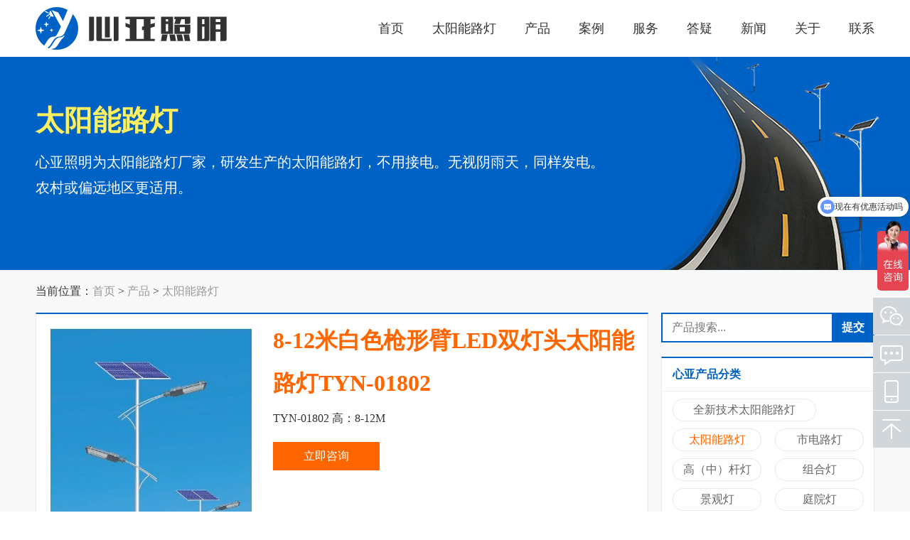

--- FILE ---
content_type: text/html
request_url: http://www.hbxyzm.com/tyn/2319.html
body_size: 3683
content:
<!DOCTYPE html>
<html lang="zh-cmn-Hant">
<head>
<meta charset="utf-8">
<meta content="telephone=no" name="format-detection" />
<title>8-12米白色枪形臂LED双灯头太阳能路灯TYN-01802 -太阳能路灯厂家低价格直销-心亚照明</title>
<meta name="keywords" content="" />
<link rel="stylesheet" type="text/css" href="/style/css/css.css">
<link rel="Shortcut Icon" href="/favicon.ico" />
<script type="text/javascript">
try {var urlhash = window.location.hash;if (!urlhash.match("fromapp"))
{if ((navigator.userAgent.match(/(iPhone|iPod|Android|ios|iPad)/i)))
{window.location="http://m.hbxyzm.com/tyn/2319.html";}}}
catch(err)
{
}</script>
<meta name="mobile-agent" content="format=xhtml;url=http://m.hbxyzm.com/tyn/2319.html">
</head>
<body>
<header>
<div class="logo"><a href="/"><img src="/style/images/logo.gif" alt="心亚照明logo" /></a></div>
<div class="nav">
<ul>
<li><a href="/">首页</a></li>
<li><a href="/zl/">太阳能路灯</a></li>
<li><a href="/cp/">产品</a></li>
<li><a href="/al/">案例</a></li>
<li><a href="/fw/">服务</a></li>
<li><a href="/wd/">答疑</a></li>
<li><a href="/xw/">新闻</a></li>
<li><a href="/gy/">关于</a></li>
<li><a href="/lx/">联系</a></li>
</ul>
</div>
</header>

<article>
<section class="ban">
<div class="banner">
<h2>太阳能路灯</h2>
<p>心亚照明为太阳能路灯厂家，研发生产的太阳能路灯，不用接电。无视阴雨天，同样发电。农村或偏远地区更适用。</p>
</div>
</section>


<section class="mypos">
当前位置：<a href="/">首页</a>&nbsp;>&nbsp;<a href="/cp/">产品</a>&nbsp;>&nbsp;<a href="/tyn/">太阳能路灯</a></section>




<section class="tyn clearfix">
<div class="tyncp fl">


<div class="cphead clearfix">
<div class="cphead_tp1">
<a href="/d/file/p/2018/04-09/c81be6776b8cd8938df9d985f688a934.jpg" target="_blank"><img src="/d/file/p/2018/04-09/c81be6776b8cd8938df9d985f688a934.jpg" alt="8-12米白色枪形臂LED双灯头太阳能路灯TYN-01802 "></a>
</div>
<div class="cphead_sx">
<h1>8-12米白色枪形臂LED双灯头太阳能路灯TYN-01802 </h1>
<p>TYN-01802 高：8-12M</p>
<em><a href="https://affim.baidu.com/unique_23259375/chat?siteId=11903169&userId=23259375&siteToken=716ab3bae05ba95ce5936ee10c70d9d0" target="_blank" rel="nofollow">立即咨询</a></em>

</div>
</div>


<div class="xgnr">
<h3>相关内容</h3>
<ul class="clearfix">
<li><a href="/dy/44.html" title="太阳能路灯蓄电池是什么样的？">太阳能路灯蓄电池是什么样的？</a></li><li><a href="/dy/43.html" title="太阳能电池板的特点及优势">太阳能电池板的特点及优势</a></li><li><a href="/dy/42.html" title="风光互补型太阳能路灯的特点？">风光互补型太阳能路灯的特点？</a></li><li><a href="/dy/41.html" title="太阳能板安装角度是多少？">太阳能板安装角度是多少？</a></li><li><a href="/dy/40.html" title="太阳能路灯有哪些产品亮点呢？">太阳能路灯有哪些产品亮点呢？</a></li><li><a href="/dy/38.html" title="太阳能路灯主要的使用特点？">太阳能路灯主要的使用特点？</a></li><li><a href="/dy/37.html" title="太阳能路灯为何开始更多欢迎呢？">太阳能路灯为何开始更多欢迎呢？</a></li><li><a href="/dy/36.html" title="太阳能路灯发挥出哪些技术优势呢？">太阳能路灯发挥出哪些技术优势呢？</a></li></ul>
</div>

<div class="xgcp">
<h3>相关产品</h3>
<ul class="clearfix">

<li>
<a href="/jgd/425.html" ><img src="/d/file/p/2018/03-22/22ed0ad2b197e51c76aa3dd9a893700e.jpg" alt="景观灯JGD-11508"></a>
<p><a href="/jgd/425.html" >景观灯JGD-11508</a></p>
</li>

<li>
<a href="/dld/199.html" ><img src="/d/file/p/2018/03-21/ef6e7eefc614959bafdd2d353b4ef95f.jpg" alt="市电路灯DLD-06713"></a>
<p><a href="/dld/199.html" >市电路灯DLD-06713</a></p>
</li>

<li>
<a href="/tyd/1140.html" ><img src="/d/file/p/2018/04-04/ad4e1112ae518c6778449fab2cb0c648.jpg" alt="庭院灯TYD-23202"></a>
<p><a href="/tyd/1140.html" >庭院灯TYD-23202</a></p>
</li>

<li>
<a href="/tyd/1042.html" ><img src="/d/file/p/2018/04-04/4f891dfba10390ce0945c54c0fedeeb6.jpg" alt="庭院灯TYD-21703"></a>
<p><a href="/tyd/1042.html" >庭院灯TYD-21703</a></p>
</li>

<li>
<a href="/wffd/2380.html" ><img src="http://www.hbxyzm.com/d/file/p/b065ec549743dbf7af9954c72e2618ea.jpg" alt="微风发电路灯"></a>
<p><a href="/wffd/2380.html" >微风发电路灯</a></p>
</li>

<li>
<a href="/cpd/1440.html" ><img src="/d/file/p/2018/04-07/7a76b9be7f30b2a5ed4b5f735c94f36c.jpg" alt="草坪灯CPD-27403"></a>
<p><a href="/cpd/1440.html" >草坪灯CPD-27403</a></p>
</li>

<li>
<a href="/ztd/1544.html" ><img src="/d/file/p/2018/04-07/6285ebb7662f287979dab3cc3486acff.jpg" alt="柱头灯QTD-30803"></a>
<p><a href="/ztd/1544.html" >柱头灯QTD-30803</a></p>
</li>

<li>
<a href="/cpd/1371.html" ><img src="/d/file/p/2018/04-07/26ba19825e6bb3ce00612dfa10f3f794.jpg" alt="草坪灯CPD-27022"></a>
<p><a href="/cpd/1371.html" >草坪灯CPD-27022</a></p>
</li>

<li>
<a href="/jgd/454.html" ><img src="/d/file/p/2018/03-23/d6a607c063f3738ea308e54d5e3e1534.jpg" alt="景观灯JGD-12001"></a>
<p><a href="/jgd/454.html" >景观灯JGD-12001</a></p>
</li>

<li>
<a href="/tyd/1242.html" ><img src="/d/file/p/2018/04-04/7799ea529d39eecab50f0490c7868546.jpg" alt="庭院灯TYD-24702"></a>
<p><a href="/tyd/1242.html" >庭院灯TYD-24702</a></p>
</li>
</ul>
</div>




</div>
<div class="fr aside">


    <div class="cpss">
<form action='/e/search/index.php' method="post" name="search_news" id="search_photo">   
<input type="hidden" name="tbname" value="shop">  
<input type="hidden" name="show" value="title" /> 
<input type="hidden" name="tempid" value="1">   
<input name="keyboard" type="text" id="keyboard"  placeholder="产品搜索..." autofocus x-webkit-speech>      
<button type="submit"></button>  
    </form>
    </div>


<div class="cpfl">
<h3>心亚产品分类</h3>
<a class="ty" href="/zl/">全新技术太阳能路灯</a>
<a href="/tyn"  class="on">太阳能路灯</a>
<a href="/dld" >市电路灯</a>
<a href="/ggd" >高（中）杆灯</a>
<a href="/zhd" >组合灯</a>
<a href="/jgd" >景观灯</a>
<a href="/tyd" >庭院灯</a>
<a href="/cpd" >草坪灯</a>
<a href="/osd" >欧式灯</a>
<a href="/ztd" >柱头灯</a>
<a href="/qbd" >墙壁灯</a>
<a href="/tgd" >投光灯</a>
<a href="/dmd" >地埋灯</a>
<a href="/dcd" >地插灯</a>
<a href="/sxd" >水下灯</a>
<a href="/fbd" >防爆灯</a>
<a href="/gkd" >工矿灯</a>
<a href="/smg" >数码管</a>
<a href="/dkd" >低空照明灯</a>
<a href="/xqd" >洗墙灯</a>
<a href="/led" >LED路灯</a>
<a href="/gypj" >光源和配件</a>
<a href="/zhld" >智慧路灯</a>
<a href="/wffd" >微风发电</a>
</div>



<div class="gcdy">
<h3>新闻资讯</h3>
<ul>
<li><a href="/xw/15.html" title="宜昌心亚照明工程有限公司已变更为湖北心亚照明工程有限公司">宜昌心亚照明工程有限公司已变更为</a></li></ul>
</div>


<div class="rmcp">
<h3>推荐产品</h3>
<ul class="clearfix">

<li>
<a href="/zl/2349.html" ><img src="http://www.hbxyzm.com/d/file/p/f40a95b71bfc96f4a53bd15453b70576.jpg" alt="太阳能路灯（天丽灯1.0）"></a>
<p><a href="/zl/2349.html" >太阳能路灯（天丽灯1.0）</a></p>
</li>

<li>
<a href="/zl/2345.html" ><img src="http://www.hbxyzm.com/d/file/p/d1caac588d4b3051afe8575ddcb0f346.jpg" alt="太阳能路灯（天玺灯1.0）"></a>
<p><a href="/zl/2345.html" >太阳能路灯（天玺灯1.0）</a></p>
</li>

<li>
<a href="/zl/2346.html" ><img src="http://www.hbxyzm.com/d/file/p/3c795c8456d5b80cd94728fed155db49.jpg" alt="太阳能路灯（天焱灯1.0）"></a>
<p><a href="/zl/2346.html" >太阳能路灯（天焱灯1.0）</a></p>
</li>

<li>
<a href="/zl/2341.html" ><img src="http://www.hbxyzm.com/d/file/p/6987b57881e1fcccad9c67d5530b8276.jpg" alt="太阳能庭院灯（苹果灯1.0）"></a>
<p><a href="/zl/2341.html" >太阳能庭院灯（苹果灯1.0）</a></p>
</li>

<li>
<a href="/zl/2338.html" ><img src="http://www.hbxyzm.com/d/file/p/21c9e7c36673441c695593276a0b1c9d.jpg" alt="太阳能庭院灯（宝莲灯1.0）"></a>
<p><a href="/zl/2338.html" >太阳能庭院灯（宝莲灯1.0）</a></p>
</li>

<li>
<a href="/zl/2339.html" ><img src="http://www.hbxyzm.com/d/file/p/535f09e7355d3ce38fae3ce03964fb82.jpg" alt="太阳能庭院灯（桃子灯1.0）"></a>
<p><a href="/zl/2339.html" >太阳能庭院灯（桃子灯1.0）</a></p>
</li>

<li>
<a href="/zl/2350.html" ><img src="http://www.hbxyzm.com/d/file/p/01e9481cd66ff62c6c1551bf18862299.jpg" alt="太阳能路灯（天宝灯1.0）"></a>
<p><a href="/zl/2350.html" >太阳能路灯（天宝灯1.0）</a></p>
</li>

<li>
<a href="/zl/2340.html" ><img src="http://www.hbxyzm.com/d/file/p/e38ef7fbe6b2168399f9c94c897ae0b2.jpg" alt="太阳能庭院灯（苹果灯2.0）"></a>
<p><a href="/zl/2340.html" >太阳能庭院灯（苹果灯2.0）</a></p>
</li>
</ul>
</div>



</div>
</section>
</article>






<section class="toolbar">
   <a href="javascript:;" class="toolbar-item toolbar-item-weixin"><span class="toolbar-layer"></span></a>
   <a href="https://affim.baidu.com/unique_72765957/chat?siteId=22441294&userId=72765957&siteToken=4d872da52726bc5424c8e40a9990b915" class="toolbar-item toolbar-item-feedback" target="_blank" rel="nofollow"></a>
   <a href="javascript:;" class="toolbar-item toolbar-item-app"><span class="toolbar-layer"></span></a>
   <a href="javascript:scroll(0,0)" id="top" class="toolbar-item toolbar-item-top"></a>
</section>
<script>
var _hmt = _hmt || [];
(function() {
  var hm = document.createElement("script");
  hm.src = "https://hm.baidu.com/hm.js?4d872da52726bc5424c8e40a9990b915";
  var s = document.getElementsByTagName("script")[0]; 
  s.parentNode.insertBefore(hm, s);
})();
</script>


<footer>
<div class="foot">
<div class="ftlink">
<a href="http://m.hbxyzm.com/">手机版</a><span></span>
<a href="/fw/">售后服务</a><span></span>
<a href="/lx/">联系我们</a><span></span>
<a href="/sitemap.xml">网站地图</a>
</div>
<p>Copyright © 2018 湖北心亚照明工程有限公司&nbsp;&nbsp;&nbsp; 版权页面，仿冒必究！！<a href="http://www.beian.miit.gov.cn/" target="_blank" rel="nofollow">鄂ICP备16001889号-2</a
</p>
<p>本网站原创内容版权归本公司所有，如其他媒体、网络或个人转载或引用本网内容而引起的民事纷争、行政处理或其他损失，本公司不承担任何 责任。</p>

</div>
</footer>




</body>
</html>


--- FILE ---
content_type: text/css
request_url: http://www.hbxyzm.com/style/css/css.css
body_size: 4426
content:




@charset "utf-8";

/* CSS Document */

*{margin: 0;padding: 0;list-style: none;}



/** 清除内外边距 **/

body, h1, h2, h3, h4, h5, h6, hr, p, blockquote, /* structural elements 结构元素 */

dl, dt, dd, ul, ol, li, /* list elements 列表元素 */

pre, /* text formatting elements 文本格式元素 */

form, fieldset, legend, button, input, textarea, /* form elements 表单元素 */

th, td /* table elements 表格元素 */ {

  margin: 0;

  padding: 0;

}



body{margin:0;padding:0;background-color:#fff;font-family:"Microsoft yahei";  color:#333;}

/** 设置默认字体 **/



button, input, select, textarea /* for ie */ {

  font: 12px/1.5 tahoma, arial, \5b8b\4f53, sans-serif;

}

h1, h2, h3, h4, h5, h6 { font-size: 100%; }

address, cite, dfn, em, var { font-style: normal; } /* 将斜体扶正 */

code, kbd, pre, samp { font-family: courier new, courier, monospace; } /* 统一等宽字体 */

small { font-size: 12px; } /* 小于 12px 的中文很难阅读，让 small 正常化 */



/** 重置列表元素 **/

ul, ol { list-style: none; }



/** 重置文本格式元素 **/

a { text-decoration: none; color:#666;}

a:hover{ color:#f60;}





/** 重置表单元素 **/

legend { color: #000; } /* for ie6 */

fieldset, img { border: 0; } /* img 搭车：让链接里的 img 无边框 */

button, input, select, textarea { font-size: 100%; } /* 使得表单元素在 ie 下能继承字体大小 */

/* 注：optgroup 无法扶正 */



/** 重置表格元素 **/

table { border-collapse: collapse; border-spacing: 0; }



/* 清除浮动 */

.clearfix:after, .clear:after {

  content: '\20';

  display: block;

  height: 0;

  clear: both;

}

.clearfix, .clear {

  *zoom: 1;

}







br{ display:inline; line-height:30px; } 

.fl{ float:left; margin-left:10px; width:860px; margin-bottom:20px;}

.fr{ float:right; margin-right:10px; width:300px; margin-bottom:20px;}

article{background-color:#f8f8f8; width: expression(document.body.clientWidth <= 1200? "1200px": "auto"); min-width: 1200px;}



header{ width:1200px; height:80px; margin:0px auto 0;}

.logo{ width:280px; height:80px; float:left; margin-left:10px;}

.logo img{ width:280px; height:80px;}

.nav{ float:right; height:55px; padding-top:25px; margin-right:10px;}

.nav ul {

	float: right;

}



.nav ul li {

	float: left;

	line-height: 30px;

	padding-left: 40px;

	font-size: 18px;

}



.nav ul li a {

	color: #333;

	text-decoration: none;

}



.nav ul li a:hover {

	color: #666;

}



.ban{

	width: 100%;

	background: #0062c5;

	height: auto;

	width: expression(document.body.clientWidth <= 1200? "1200px": "auto");

	min-width: 1200px;

}



.banner {

	width: 1180px;

	padding: 0 10px;

	height: 300px;

	margin: 0 auto;

	background: url(../images/headbg.jpg) no-repeat right bottom;

}



.banner h1,.banner h2 {

	color: #fff05f;

	font-size: 40px;

	line-height: 60px;

	padding: 60px 0 10px;

	display: block;

}



.banner p {

	line-height: 36px;

	font-size: 20px;

	width:800px;

	color: #fff;

}



.mypos{ width:1180px; padding:0 10px; margin:0 auto; line-height:60px;}

.mypos a{ color:#999; text-decoration:none;}

.mypos a:hover{ color:#666;}







.mnav{ width:1180px; margin:0 auto 20px; line-height:50px; background:#fff;}

.mnav ul li{ float:left; }

.mnav ul li a{ color:#666; text-decoration:none; display:block;padding:0 20px; border-left:1px solid #eaeaea;}

.mnav ul li:first-child a{border-left:0;}

.mnav ul li a.on,.mnav ul li a:hover{ color:#fff; background: #0062c5;}





.tyn{ width:1200px; margin:0 auto;}



.tyncp{ border:1px solid #eaeaea;border-top:2px solid #0062c5; background:#fff;}

.tyncp ul {

	width: 840px;

	margin: 0 auto;

	padding: 15px 10px;

}



.tyncp ul li {

	width: 260px;

	height: 460px;

	margin: 5px 10px;

	float: left;

	position: relative;

}



.tyncp ul li img {

	width: 260px;

	height: 390px;

	display: block;

	margin-bottom: 5px;

}



.tyncp ul li em {

	display: block;

	height: 20px;

	line-height: 20px;

	font-style: normal;

	font-size: 13px;

	color: #ff0000

}



.tyncp ul li em span {

	float: right;

	color: #333;

}



.tyncp ul li i {

	display: block;

	height: 30px;

	line-height: 30px;

	font-style: normal;

	font-size: 14px;

	text-align: center;

}



.zltb {

	display: block;

	height: 33px !important;

	width:50px;

	left:0;

	top:0;

	background:url(../images/zl.png) no-repeat 0 0;

	position:absolute;

}

.tyncp ul li i span {

	color: #ff0000;

	font-size: 18px;

	font-weight: bold;

	margin-right: 5px;

}



.tyncp ul li b {

	line-height: 30px;

	height: 30px;

	text-align: center;

	display: block;

}















.cpzs{ border:1px solid #eaeaea;border-top:2px solid #0062c5; background:#fff;}

.cpzs ul {

	width: 840px;

	margin: 0 auto;

	padding: 15px 10px;

}



.cpzs ul li {

	width: 190px;

	height: 430px;

	margin: 5px 10px;

	float: left;

	position: relative;

}



.cpzs ul li img {

	width: 190px;

	height: 390px;

	display: block;

	margin-bottom: 5px;

	object-fit:cover;

}



.cpzs ul li b {

	line-height: 30px;

	height: 30px;

	text-align: center;

	display: block;

	overflow: hidden;

text-overflow:ellipsis;

white-space: nowrap;

}


















.cpssjg{ border:1px solid #eaeaea;border-top:2px solid #0062c5; background:#fff;}

.cpssjg ul {

	width: 1180px;

	margin: 0 auto;

	padding: 15px 10px;

}



.cpssjg ul li {

	width: 216px;

	height: 460px;

	margin: 5px 10px;

	float: left;

	position: relative;

}



.cpssjg ul li img {

	width: 216px;

	height: 420px;

	display: block;

	margin-bottom: 5px;

	object-fit:cover;

}



.cpssjg ul li b {

	line-height: 30px;

	height: 30px;

	text-align: center;

	display: block;

	overflow: hidden;

text-overflow:ellipsis;

white-space: nowrap;

}

.pages{ height:40px; line-height:40px; text-align:center;}

.ssjg{ width:1200px; margin:0 auto; line-height:80px; height:80px; text-align:center; font-size:22px;}
.ssjg em{ color:#f00; font-weight:bold; margin:0 2px;}
.ssjg i{ color:#f60; font-style:normal;}


















.alzs{ border:1px solid #eaeaea;border-top:2px solid #0062c5; background:#fff;}

.alzs ul {

	width: 840px;

	margin: 0 auto;

	padding: 15px 10px;

}



.alzs ul li {

	width: 260px;

	height: 396px;

	margin: 5px 10px;

	float: left;

	position: relative;

}



.alzs ul li img {

	width: 260px;

	height: 356px;

	display: block;

	margin-bottom: 5px;

}



.alzs ul li b {

	line-height: 30px;

	height: 30px;

	text-align: center;

	display: block;

}







.wtwz{ border:1px solid #eaeaea;border-top:2px solid #0062c5; background:#fff;}

.wtwz ul {

	width: 780px;

	padding: 15px 40px;

}

.wtwz ul li{ line-height: 50px; border-bottom:1px dashed #eaeaea;}

.wtwz ul li a{ color:#666; text-decoration:none;background:url(../images/li.png) no-repeat 0 8px; padding-left:10px;}

.wtwz ul li a:hover{ color:#0062c5;}

.wtwz ul li span{ float:right; font-size:14px; color:#999;}



.ytwz{ border:1px solid #eaeaea;border-top:2px solid #0062c5; background:#fff;}

.ytwz ul {

	width: 860px;

	padding: 15px 0;

}

.ytwz ul li{ background:#f8f8f8; width:820px; height:150px; margin-left:20px; margin-bottom:20px; display:block;}

.ytwzl{ float:left;}

.ytwzl img{ width:200px; height:150px;}

.ytwzr{ float:right; width:590px; height:140px; padding-top:10px; padding-right:10px;}

.ytwzr b{ line-height:40px; font-size:22px; height:40px;overflow: hidden;
    text-overflow: ellipsis;
    white-space: nowrap;}

.ytwzr p{ line-height:27px; height:81px; overflow:hidden;}

.ytwzr a{ color:#0062c5; text-decoration:none;}

.ytwzr a:hover { color:#f60;}







.wznr{ border:1px solid #eaeaea;border-top:2px solid #0062c5; background:#fff; padding:0 30px 20px;width:800px;}

.wznr h1{ font-size:30px; line-height:60px; text-align:center; margin:10px 0 0;}

.wznr small{ text-align:center; display:block; line-height:20px; border-bottom:1px solid #eaeaea; padding-bottom:10px; margin-bottom:10px;}

.info,.info p,.info div{ line-height:30px; margin:8px 0;}

.info img{ display:block; margin:5px auto;}

.inimg{ float:left; margin:0 20px 5px 0 !important;}
.imgsm{ display:block; height:40px; line-height:30px; text-align:center; font-weight:bold;}


.cphead{ border-bottom:1px solid #eaeaea;}



.cphead_tp{ float:left; width:283px; height:425px;  margin:20px; position:relative;}

.cphead_tp img{ width:283px; height:425px; display:block;}
.cphead_tp1{ float:left; width:283px; height: auto;  margin:20px; position:relative;}

.cphead_tp1 img{ width:283px; height: auto; display:block;}

.cphead_sx{ float:right; width:527px;}

.cphead_sx h1{ line-height:60px; margin-top:7px; font-size:32px; color:#f60;}

.cphead_sx p{ line-height:26px; margin:7px 0; display:block;}

.cphead_sx p span{ font-weight:bold;color:#0062c5;}

.cphead_sx p b{ color:#f00; margin-right:2px;}

.cphead_sx p i{ font-style:normal; color:#f60;}

.cphead_sx em{ height:40px; display:block;  font-style:normal;line-height:40px; margin-top:20px;}

.cphead_sx em a{ color:#fff;width:150px; height:40px;   text-decoration:none; background:#F60;display:inline-block; text-align:center;}

.cphead_sx em a:hover{background:#F00;}





.cpcs{ width:820px; padding:10px 20px 0;}

.cpcs h3{color:#0062c5; font-size:22px; line-height:50px;}







.xgcp{ width:840px; padding:10px 10px 0;}

.xgcp h3{color:#0062c5; font-size:22px; line-height:50px; padding-left:10px;}

.xgcp ul {

	width: 830px; margin:0 5px; padding:0;

}



.xgcp ul li {

	width: 156px;

	height: 279px;

	margin: 5px;

	float: left;

}



.xgcp ul li img {

	width: 156px;

	height: 234px;

	display: block;

}



.xgcp ul li p {

	line-height: 20px;

	height: 40px;

	text-align: center;

}



.xgnr{ width:820px; padding:10px 20px 20px; overflow:hidden;}

.xgnr h3{color:#0062c5; font-size:22px; line-height:50px;}

.xgnr ul{ padding:0;width:820px;}

.xgnr ul li{ line-height:26px; background:url(../images/li.png) no-repeat 0 11px; padding-left:10px; height:26px; overflow:hidden; width:380px; float:left; }

.xgnr ul li a{ color:#999; text-decoration:none;}

.xgnr ul li a:hover{ color:#666;}







.cpcs table {

	width: 820px;

	border-collapse: collapse;

	cursor: default;

	position: relative;

}





.cpcs table td {

	text-align: center;

	border: 1px solid #bcbcbc;

	padding: 10px 0;

	height: 30px;

}



.cpcs table .tips {

	text-align: left;

	text-indent: 24px;

	position: relative;

}



.cpcs table .bg {

	background: #f8f8f8;

	width: 220px;

}


.cpcs img{
		display: block;
		outline: none;
		border:0;
		width: 100%;
		float: left;
}



.cpxq{ width:820px; padding:10px 20px 0;}

.cpxq h3{color:#0062c5; font-size:22px; line-height:50px;}





.cpss form {

	position: relative;

	width: 300px;

}



.cpss input,button {

	border: none;

	outline: none;

	box-sizing: border-box;

}



.cpss input {

	width: 100%;

	height: 42px;

	padding-left: 13px;

	border: 2px solid #0062c5;



	background: #fff;

	top: 0;

	right: 0;

}



.cpss button {

	height: 42px;

	width: 60px;

	cursor: pointer;

	position: absolute;

	background: #0062c5;



	top: 0;

	right: 0;

}







.cpss button:before {

	content: "提交";

	font-weight: bold;

	font-size: 16px;

	color: #fff;

}







.cpfl{ margin-top:20px; padding-bottom:15px; border: 1px solid #eaeaea; border-top:2px solid #0062c5; background:#fff;}

.cpfl h3{ display:block; height:46px; line-height:46px; color:#0062c5; border-bottom:1px solid #eaeaea; padding-left:15px;}

.cpfl a{ line-height:30px; border:1px solid #eaeaea; display:inline-block; margin:10px 0 0 15px;

 width:123px; text-align:center; color:#666; text-decoration:none; border-radius:15px;}

.cpfl a.on{  color:#f60; }

.cpfl a.ty{ width:200px;}

.cpfl a:hover{ color:#fff; background:#0062c5;}





.gcdy{ margin-top:20px; padding-bottom:10px; border: 1px solid #eaeaea; border-top:2px solid #0062c5;background:#fff;}

.gcdy h3{ display:block; height:46px; line-height:46px; color:#0062c5; border-bottom:1px solid #eaeaea; padding-left:15px;}



.gcdy ul{ padding:10px 20px 0;}

.gcdy ul li{ line-height:30px; background:url(../images/li.png) no-repeat 0 13px; padding-left:10px; height:30px; overflow:hidden; font-size:14px;}











.rmcp{ margin-top:20px; padding-bottom:10px; border: 1px solid #eaeaea;border-top:2px solid #0062c5; background:#fff;}

.rmcp h3{ display:block; height:46px; line-height:46px; color:#0062c5; border-bottom:1px solid #eaeaea; padding-left:15px;}

.rmcp ul {

	width: 290px;

	padding: 5px;

}



.rmcp ul li {

	width: 135px;

	height: 230px;

	margin: 5px;

	float: left;

}



.rmcp ul li img {

	width: 135px;

	height: 190px;

	display: block;

	object-fit:contain;

}



.rmcp ul li p {

	line-height: 20px;

	height: 40px;

	text-align: center;

	font-size:14px;

}



.dy{ padding-bottom:20px;}

.dydy{ width:1100px; padding:10px 40px 20px;  margin:0 auto;border:1px solid #eaeaea; border-top:2px solid #0062c5; background:#fff;}

.dydy h2{ display:block; text-align:center; line-height:80px; font-size:36px; border-bottom:1px solid #eaeaea; margin-bottom:20px;}



.consx{ line-height:30px; border-top:1px solid #eaeaea; border-bottom:1px solid #eaeaea;padding-top:7px;margin:10px 0 0; height:70px;}

.conxg{ overflow:hidden;}

.conxg h3{color:#0062c5; font-size:22px; line-height:50px;}

.conxg ul{ padding:0;width:820px;}

.conxg ul li{ line-height:26px; background:url(../images/li.png) no-repeat 0 11px; padding-left:10px; height:26px; overflow:hidden; width:380px; float:left; font-size:14px;}

.conxg ul li a{ color:#999; text-decoration:none;}

.conxg ul li a:hover{ color:#666;}



.tynys {

	margin-top: 20px;

}



.tynys ul {

	width: 1200px;

	margin: 0 auto;

	padding: 10px 0;

}



.tynys ul li {

	width: 235px;

	height: 235px;

	margin: 30px;

	float: left;

}



.tynys ul li img {

	width: 235px;

	height: 235px;

	display: block;

	border-radius: 50%;

}



.tynys ul li p {

	line-height: 40px;

	height: 40px;

	text-align: center;

	font-size: 18px;

}



.sgtynys {

	margin-top: 20px;background-color:#f8f8f8; width: expression(document.body.clientWidth <= 1200? "1200px": "auto"); min-width: 1200px;

}



.sgtynys ul {

	width: 900px;

	margin: 0 auto;

	padding: 20px 0;

}



.sgtynys ul li {

	line-height: 56px;

	font-size: 18px;

	padding-left: 30px;

	background: url(../images/i.png) no-repeat 0 18px;

	border-bottom: 1px solid #bcbcbc;

}



.cjwt {

	margin: 20px 0;

}



.cjwt ul {

	width: 1200px;

	margin: 0 auto;

	padding: 0;

}



.cjwt ul li {

	margin: 10px;

	width: 580px;

	float: left;

}



.cjwt ul li b {

	display: block;

	line-height: 40px;

	padding: 0 15px;

	background: #0062c5;

	color: #fff;

}



.cjwt ul li b a {

	color: #fff;

	text-decoration: none;

}



.cjwt ul li p {

	padding: 10px 15px;

	line-height: 25px;

	background: #f4f4f4;

}

.tit {

	font-size: 36px;

	text-align: center;

	line-height: 80px;

	width: 1200px;

	margin: 0 auto;

	color: #0062c5;

}







.nav_sj {

	z-index: 999;

	display: block;

	background: #fff05f;

	padding: 0;

	width: 100%;

	position: fixed;

	left: 0;

	top: 0;

}



.sja {

	height: 70px;

	width: 1190px;

	margin: 0 auto;

	padding:0 5px;

}



.sja p {

	line-height: 70px;

	color: #ff0000;

	font-size: 26px;

	float: left;

}



div.dhhm {

	padding: 14px 0;

}



.dhhm form {

	position: relative;

	width: 200px;

	margin: 0 auto;

}



.dhhm input,button {

	border: none;

	outline: none;

	box-sizing: border-box;

}



.dhhm input {

	width: 100%;

	height: 42px;

	padding-left: 13px;

}



.dhhm button {

	height: 42px;

	width: 42px;

	cursor: pointer;

	position: absolute;

}







.bar {

	float: right;

}



.bar input {

	border: 2px solid #ff0000;

	border-radius: 5px;

	background: #fff;

	top: 0;

	right: 0;

}



.bar button {

	background: #ff0000;

	border-radius: 0 5px 5px 0;

	width: 60px;

	top: 0;

	right: 0;

}



.bar button:before {

	content: "提交";

	font-weight: bold;

	font-size: 16px;

	color: #fff05f;

}



.sjadh {

	float: right;

	width: 128px;

	padding: 13px 0 0 0;

	margin-left: 20px;

}



.sjadh i,.sjadh em {

	font-style: normal;

	line-height: 25px;

	display: block;

	color: #ff0000;

	text-align: right;

}



.sjadh i {

	background: #ff0000;

	color: #fff;

	padding: 0 5px 0 0;

	font-size: 14px;

}



.sjadh em {

	font-size: 16px;

	font-weight: bold;

	padding-right: 1px;

}

footer {

	width: 100%;

	background: #fff;

	height: auto;

	width: expression(document.body.clientWidth <= 1200? "1200px": "auto");

	min-width: 1200px;

	border-top:2px solid #0062c5;

}



.foot {

	width: 1200px;

	margin: 0 auto;

	padding: 10px 0;

}



.foot p {

	text-align: center;

	line-height: 30px;

	font-size: 15px;

}



.ftlink {

	text-align: center;

}



.ftlink a {

	line-height: 40px;

	color: #666;

	text-decoration: none;

	font-size: 15px;

}



.ftlink a:hover {

	color: #333;

}



.ftlink span {

	width: 10px;

	height: 12px;

	display: inline-block;

	margin-left: 10px;

	border-left: 1px solid #999;

}





.pageBox {text-align: center; margin-bottom:30px;}



.pageBox a {border:1px solid #ddd;display:inline-block;margin-right:6px;color: #999;width:34px;height:34px;font:bold 14px/34px arial; text-decoration:none;}



.pageBox a:hover,.pageBox a:active{background:#0062c5;color: #FFFFFF;text-decoration: none;}



.pageBox .cur { background: #0062c5;border: 1px solid #0062c5;text-decoration: none;}



.pageBox a.cur {color: #fff;}



.pageBox .disabled {width: 79px;}





.toolbar-item,.toolbar-layer{background:url(../images/toolbar.png) no-repeat;}

.toolbar{position:fixed;right:0px;bottom:90px;}/*假设网页宽度为1200px，导航条在右侧悬浮*/

.toolbar-item{display:block;width:52px;height:52px;margin-top:1px;position:relative;-moz-transition:background-position 1s;-ms-transition:background-position 1s;-o-moz-transition:background-position 1s;-webkit-moz-transition:background-position 1s;transition:background-position 1s;}

.toolbar-item:hover .toolbar-layer{opacity:1;filter:alpha(opacity=100);transform:scale(1);-webkit-transform:scale(1);-moz-transform:scale(1);-ms-transform:scale(1);-o-transform:scale(1);}

.toolbar-item-weixin{background-position:0 -798px;}

.toolbar-item-weixin:hover{background-position:0 -860px;}

.toolbar-item-weixin .toolbar-layer{height:212px;background-position:0 0;}

.toolbar-item-feedback{background-position:0 -426px;}

.toolbar-item-feedback:hover{background-position:0 -488px;}

.toolbar-item-app{background-position:0 -550px;}

.toolbar-item-app:hover{background-position:0 -612px;}

.toolbar-item-app .toolbar-layer{height:194px;background-position:0 -222px;}

.toolbar-item-top{background-position:0 -674px;}

.toolbar-item-top:hover{background-position:0 -736px;}

.toolbar-layer{position:absolute;right:46px;bottom:-10px;width:172px;opacity:0;filter:alpha(opacity=0);

transform-origin: 95% 95%;-moz-transform-origin: 95% 95%;-ms-transform-origin: 95% 95%;-o-transform-origin: 95% 95%;-webkit-transform-origin: 95% 95%;transform:scale(0.01);

-moz-transform:scale(0.01);-ms-transform:scale(0.01);-o-transform:scale(0.01);-webkit-transform:scale(0.01);transition:all 1s;-moz-transition:all 1s;-ms-transition:all 1s;-o-transition:all 1s;-webkit-transition:all 1s;}

